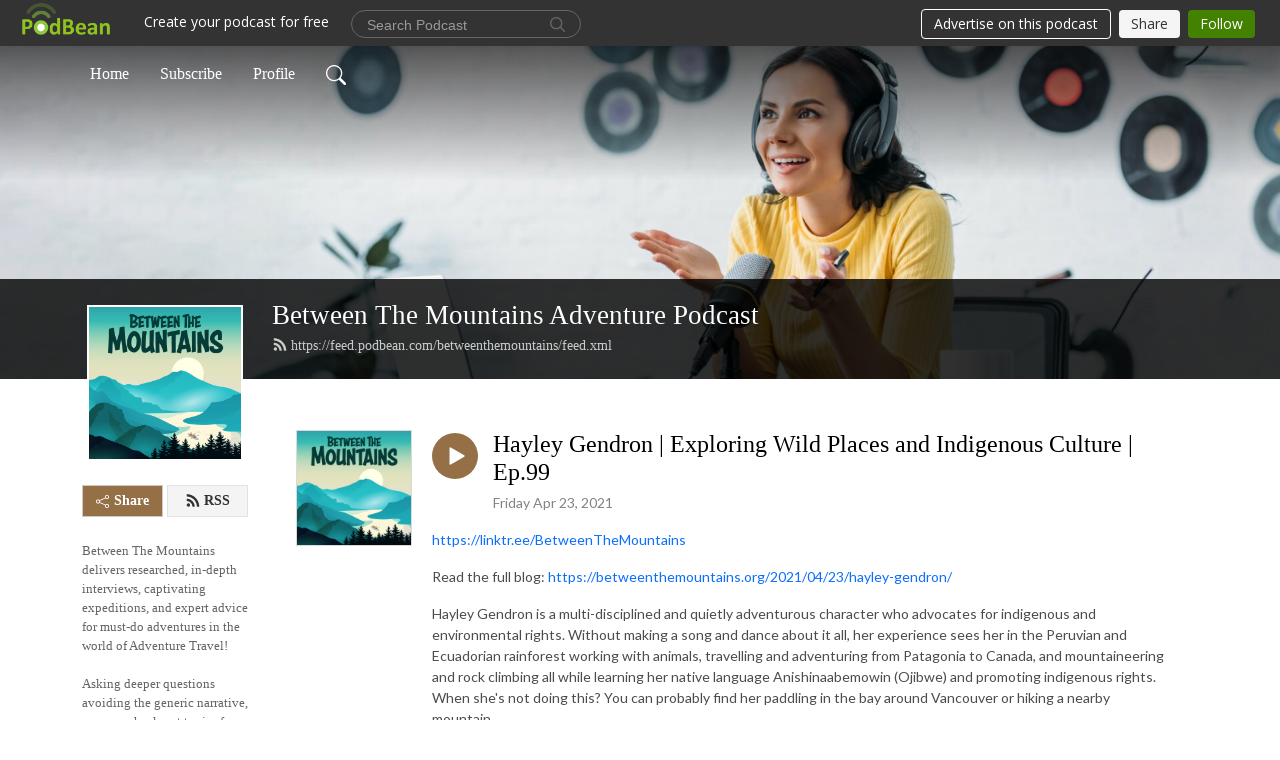

--- FILE ---
content_type: text/html; charset=UTF-8
request_url: https://betweenthemountains.podbean.com/e/ep99-exploring-wild-places-and-indigenous-culture-with-hayley-gendron/
body_size: 10479
content:
<!DOCTYPE html>
<html  data-head-attrs=""  lang="en">
<head>
  <meta charset="UTF-8">
  <meta name="viewport" content="width=device-width, initial-scale=1.0">
  <meta name="mobile-web-app-capable" content="yes">
  <meta name="apple-mobile-web-app-status-bar-style" content="black">
  <meta name="theme-color" content="#ffffff">
  <link rel="stylesheet" href="https://cdnjs.cloudflare.com/ajax/libs/twitter-bootstrap/5.0.1/css/bootstrap.min.css" integrity="sha512-Ez0cGzNzHR1tYAv56860NLspgUGuQw16GiOOp/I2LuTmpSK9xDXlgJz3XN4cnpXWDmkNBKXR/VDMTCnAaEooxA==" crossorigin="anonymous" referrerpolicy="no-referrer" />
  <link rel="preconnect" href="https://fonts.googleapis.com">
  <link rel="preconnect" href="https://fonts.gstatic.com" crossorigin>
  <script type="module" crossorigin src="https://pbcdn1.podbean.com/fs1/user-site-dist/assets/index.1ad62341.js"></script>
    <link rel="modulepreload" href="https://pbcdn1.podbean.com/fs1/user-site-dist/assets/vendor.7a484e8a.js">
    <link rel="stylesheet" href="https://pbcdn1.podbean.com/fs1/user-site-dist/assets/index.d710f70e.css">
  <link rel="manifest" href="/user-site/manifest.webmanifest" crossorigin="use-credentials"><title>Hayley Gendron | Exploring Wild Places and Indigenous Culture | Ep.99 | Between The Mountains Adventure Podcast</title><link rel="icon" href="https://www.podbean.com/favicon.ico"><link rel="apple-touch-icon" href="https://www.podbean.com/favicon.ico"><meta property="og:title" content="Hayley Gendron | Exploring Wild Places and Indigenous Culture | Ep.99 | Between The Mountains Adventure Podcast"><meta property="og:image" content="https://d2bwo9zemjwxh5.cloudfront.net/image-logo/7890378/FCA57800-6152-4C6C-9CA7-180E0BA6E8E1_1200x628.jpg?s=669ca5bb1c13d0841bd6bd0a84a1c950&amp;e=jpeg"><meta property="og:type" content="article"><meta property="og:url" content="https://betweenthemountains.podbean.com/e/ep99-exploring-wild-places-and-indigenous-culture-with-hayley-gendron/"><meta property="og:description" content="https://linktr.ee/BetweenTheMountains 
Read the full blog: https://betweenthemountains.org/2021/04/23/hayley-gendron/ 
Hayley Gendron is a multi-disciplined and quietly adventurous character who advocates for indigenous and environmental rights. Without making a song and dance about it all, her experience sees her in the Peruvian and Ecuadorian rainforest working with animals, travelling and adventuring from Patagonia to Canada, and mountaineering and rock climbing all while learning her native language Anishinaabemowin (Ojibwe) and promoting indigenous rights. When she&#39;s not doing this? You can probably find her paddling in the bay around Vancouver or hiking a nearby mountain.  
The episode talks about the influence of adventure, purest canoe expeditions (is portaging necessary?), type 2 fun, wearing a hockey helmet for rock climbing, falling in love with landscapes, the Yosemite Of The Sea, indigenous rights and its relation to environmental protection, lessons learned from native languages, an adventure-gone-wrong in Patagonia, and more! 

Hayley Gendron
 
Hayley was a fantastic guest on the show and I hope you enjoy her thoughts, experience, and mindset on adventure and culture.
 
If you haven&#39;t already, you should absolutely go and check out her Instagram, where you can keep up to date. Her tag is @hayoui
------------------------------------------------ 

If you enjoy the show please:
 
Subscribe/follow so that you don&#39;t miss another episode;
Share with a friend; and
Leave a rating on iTunes.
 
If you really really enjoy the show then
 
Consider becoming a Patron of the show on Patreon here;
Simply buy me a coffee; or
Get yourself or someone else some official merchandise.
 
All of the above helps the podcast to grow as much as possible!
 
You can get in touch with me on btmtravelpod@gmail.com or using any of the Social Media links: Instagram / Twitter / Facebook / BTM Facebook Group here.
 
 "><meta name="description" content="https://linktr.ee/BetweenTheMountains 
Read the full blog: https://betweenthemountains.org/2021/04/23/hayley-gendron/ 
Hayley Gendron is a multi-disciplined and quietly adventurous character who advocates for indigenous and environmental rights. Without making a song and dance about it all, her experience sees her in the Peruvian and Ecuadorian rainforest working with animals, travelling and adventuring from Patagonia to Canada, and mountaineering and rock climbing all while learning her native language Anishinaabemowin (Ojibwe) and promoting indigenous rights. When she&#39;s not doing this? You can probably find her paddling in the bay around Vancouver or hiking a nearby mountain.  
The episode talks about the influence of adventure, purest canoe expeditions (is portaging necessary?), type 2 fun, wearing a hockey helmet for rock climbing, falling in love with landscapes, the Yosemite Of The Sea, indigenous rights and its relation to environmental protection, lessons learned from native languages, an adventure-gone-wrong in Patagonia, and more! 

Hayley Gendron
 
Hayley was a fantastic guest on the show and I hope you enjoy her thoughts, experience, and mindset on adventure and culture.
 
If you haven&#39;t already, you should absolutely go and check out her Instagram, where you can keep up to date. Her tag is @hayoui
------------------------------------------------ 

If you enjoy the show please:
 
Subscribe/follow so that you don&#39;t miss another episode;
Share with a friend; and
Leave a rating on iTunes.
 
If you really really enjoy the show then
 
Consider becoming a Patron of the show on Patreon here;
Simply buy me a coffee; or
Get yourself or someone else some official merchandise.
 
All of the above helps the podcast to grow as much as possible!
 
You can get in touch with me on btmtravelpod@gmail.com or using any of the Social Media links: Instagram / Twitter / Facebook / BTM Facebook Group here.
 
 "><meta name="twitter:card" content="player"><meta name="twitter:site" content="@podbeancom"><meta name="twitter:url" content="https://betweenthemountains.podbean.com/e/ep99-exploring-wild-places-and-indigenous-culture-with-hayley-gendron/"><meta name="twitter:title" content="Hayley Gendron | Exploring Wild Places and Indigenous Culture | Ep.99 | Between The Mountains Adventure Podcast"><meta name="twitter:description" content="https://linktr.ee/BetweenTheMountains 
Read the full blog: https://betweenthemountains.org/2021/04/23/hayley-gendron/ 
Hayley Gendron is a multi-disciplined and quietly adventurous character who advocates for indigenous and environmental rights. Without making a song and dance about it all, her experience sees her in the Peruvian and Ecuadorian rainforest working with animals, travelling and adventuring from Patagonia to Canada, and mountaineering and rock climbing all while learning her native language Anishinaabemowin (Ojibwe) and promoting indigenous rights. When she&#39;s not doing this? You can probably find her paddling in the bay around Vancouver or hiking a nearby mountain.  
The episode talks about the influence of adventure, purest canoe expeditions (is portaging necessary?), type 2 fun, wearing a hockey helmet for rock climbing, falling in love with landscapes, the Yosemite Of The Sea, indigenous rights and its relation to environmental protection, lessons learned from native languages, an adventure-gone-wrong in Patagonia, and more! 

Hayley Gendron
 
Hayley was a fantastic guest on the show and I hope you enjoy her thoughts, experience, and mindset on adventure and culture.
 
If you haven&#39;t already, you should absolutely go and check out her Instagram, where you can keep up to date. Her tag is @hayoui
------------------------------------------------ 

If you enjoy the show please:
 
Subscribe/follow so that you don&#39;t miss another episode;
Share with a friend; and
Leave a rating on iTunes.
 
If you really really enjoy the show then
 
Consider becoming a Patron of the show on Patreon here;
Simply buy me a coffee; or
Get yourself or someone else some official merchandise.
 
All of the above helps the podcast to grow as much as possible!
 
You can get in touch with me on btmtravelpod@gmail.com or using any of the Social Media links: Instagram / Twitter / Facebook / BTM Facebook Group here.
 
 "><meta name="twitter:image" content="https://d2bwo9zemjwxh5.cloudfront.net/image-logo/7890378/FCA57800-6152-4C6C-9CA7-180E0BA6E8E1_1200x628.jpg?s=669ca5bb1c13d0841bd6bd0a84a1c950&amp;e=jpeg"><meta name="twitter:player" content="https://www.podbean.com/player-v2/?i=ge5fu-1017572&amp;square=1"><meta name="twitter:player:width" content="420"><meta name="twitter:player:height" content="420"><meta http-equiv="Content-Type" content="text/html; charset=UTF-8"><meta http-equiv="Content-Language" content="en-us"><meta name="generator" content="Podbean 3.2"><meta name="viewport" content="width=device-width, user-scalable=no, initial-scale=1.0, minimum-scale=1.0, maximum-scale=1.0"><meta name="author" content="PodBean Development"><meta name="Copyright" content="PodBean"><meta name="HandheldFriendly" content="True"><meta name="MobileOptimized" content="MobileOptimized"><meta name="robots" content="all"><meta name="twitter:app:id:googleplay" content="com.podbean.app.podcast"><meta name="twitter:app:id:ipad" content="973361050"><meta name="twitter:app:id:iphone" content="973361050"><meta name="twitter:app:name:googleplay" content="Podbean"><meta name="twitter:app:name:ipad" content="Podbean"><meta name="twitter:app:name:iphone" content="Podbean"><script type="application/ld+json">{"@context":"https://schema.org/","@type":"PodcastEpisode","url":"/e/ep99-exploring-wild-places-and-indigenous-culture-with-hayley-gendron/","name":"Hayley Gendron | Exploring Wild Places and Indigenous Culture | Ep.99","datePublished":"2021-04-23","description":"https://linktr.ee/BetweenTheMountains \nRead the full blog: https://betweenthemountains.org/2021/04/23/hayley-gendron/ \nHayley Gendron is a multi-disciplined and quietly adventurous character who advocates for indigenous and environmental rights. Without making a song and dance about it all, her experience sees her in the Peruvian and Ecuadorian rainforest working with animals, travelling and adventuring from Patagonia to Canada, and mountaineering and rock climbing all while learning her native language Anishinaabemowin (Ojibwe) and promoting indigenous rights. When she's not doing this? You can probably find her paddling in the bay around Vancouver or hiking a nearby mountain.  \nThe episode talks about the influence of adventure, purest canoe expeditions (is portaging necessary?), type 2 fun, wearing a hockey helmet for rock climbing, falling in love with landscapes, the Yosemite Of The Sea, indigenous rights and its relation to environmental protection, lessons learned from native languages, an adventure-gone-wrong in Patagonia, and more! \n\nHayley Gendron\n \nHayley was a fantastic guest on the show and I hope you enjoy her thoughts, experience, and mindset on adventure and culture.\n \nIf you haven't already, you should absolutely go and check out her Instagram, where you can keep up to date. Her tag is @hayoui\n------------------------------------------------ \n\nIf you enjoy the show please:\n \nSubscribe/follow so that you don't miss another episode;\nShare with a friend; and\nLeave a rating on iTunes.\n \nIf you really really enjoy the show then\n \nConsider becoming a Patron of the show on Patreon here;\nSimply buy me a coffee; or\nGet yourself or someone else some official merchandise.\n \nAll of the above helps the podcast to grow as much as possible!\n \nYou can get in touch with me on btmtravelpod@gmail.com or using any of the Social Media links: Instagram / Twitter / Facebook / BTM Facebook Group here.\n \n ","associatedMedia":{"@type":"MediaObject","contentUrl":"https://mcdn.podbean.com/mf/web/qfsvcn/99_Hayley_Gendron685p3.mp3"},"partOfSeries":{"@type":"PodcastSeries","name":"Between The Mountains Adventure Podcast","url":"https://betweenthemountains.podbean.com"}}</script><link type="application/rss+xml" rel="alternate" href="https://feed.podbean.com/betweenthemountains/feed.xml" title="Between The Mountains Adventure Podcast"><link rel="canonical" href="https://betweenthemountains.podbean.com/e/ep99-exploring-wild-places-and-indigenous-culture-with-hayley-gendron/"><meta name="head:count" content="35"><link rel="modulepreload" crossorigin href="https://pbcdn1.podbean.com/fs1/user-site-dist/assets/episode.b821da30.js"><link rel="stylesheet" href="https://pbcdn1.podbean.com/fs1/user-site-dist/assets/episode.6d6d54b9.css"><link rel="modulepreload" crossorigin href="https://pbcdn1.podbean.com/fs1/user-site-dist/assets/HomeHeader.500f78d5.js"><link rel="stylesheet" href="https://pbcdn1.podbean.com/fs1/user-site-dist/assets/HomeHeader.f51f4f51.css"><link rel="modulepreload" crossorigin href="https://pbcdn1.podbean.com/fs1/user-site-dist/assets/HeadEpisode.60975439.js"><link rel="stylesheet" href="https://pbcdn1.podbean.com/fs1/user-site-dist/assets/HeadEpisode.72529506.css">
</head>
<body  data-head-attrs="" >
  <div id="app" data-server-rendered="true"><div class="main-page main-style-light" style="--font:Georgia;--secondaryFont:Lato,Helvetica,Arial,Verdana,sans-serif;--playerColor:#956f46;--playerColorRGB:149,111,70;--homeHeaderTextColor:#ffffff;"><!----><div loginurl="https://www.podbean.com/site/user/login?return=https%253A%252F%252Fbetweenthemountains.podbean.com%252Fe%252Fep99-exploring-wild-places-and-indigenous-culture-with-hayley-gendron%252F&amp;rts=dd4870f86caeee7329a2e5a6bdacbb21f2ed1773" postname="ep99-exploring-wild-places-and-indigenous-culture-with-hayley-gendron"><div class="theme-frontrow3 episode-detail d-flex flex-column h-100 navigation-transparent"><!--[--><div class="cc-navigation1 navigation" style="--navigationFontColor:#FFFFFF;--navigationBackgroundColor:#000000;"><nav class="navbar navbar-expand-lg"><div class="container justify-content-center"><div style="" class="nav-item search-icon list-unstyled"><button class="btn bg-transparent d-black d-lg-none border-0 nav-link text-dark px-2" type="button" title="Search"><svg xmlns="http://www.w3.org/2000/svg" width="20" height="20" fill="currentColor" class="bi bi-search" viewbox="0 0 16 16"><path d="M11.742 10.344a6.5 6.5 0 1 0-1.397 1.398h-.001c.03.04.062.078.098.115l3.85 3.85a1 1 0 0 0 1.415-1.414l-3.85-3.85a1.007 1.007 0 0 0-.115-.1zM12 6.5a5.5 5.5 0 1 1-11 0 5.5 5.5 0 0 1 11 0z"></path></svg></button></div><div class="h-search" style="display:none;"><input class="form-control shadow-sm rounded-pill border-0" title="Search" value="" type="text" placeholder="Search"><button type="button" class="btn bg-transparent border-0">Cancel</button></div><button class="navbar-toggler px-2" type="button" title="Navbar toggle" data-bs-toggle="collapse" data-bs-target="#navbarNav" aria-controls="navbarNav" aria-expanded="false" aria-label="Toggle navigation"><svg xmlns="http://www.w3.org/2000/svg" width="28" height="28" fill="currentColor" class="bi bi-list" viewbox="0 0 16 16"><path fill-rule="evenodd" d="M2.5 12a.5.5 0 0 1 .5-.5h10a.5.5 0 0 1 0 1H3a.5.5 0 0 1-.5-.5zm0-4a.5.5 0 0 1 .5-.5h10a.5.5 0 0 1 0 1H3a.5.5 0 0 1-.5-.5zm0-4a.5.5 0 0 1 .5-.5h10a.5.5 0 0 1 0 1H3a.5.5 0 0 1-.5-.5z"></path></svg></button><div class="collapse navbar-collapse" id="navbarNav"><ul class="navbar-nav" style=""><!--[--><li class="nav-item"><!--[--><a href="/" class="nav-link"><!--[-->Home<!--]--></a><!--]--></li><li class="nav-item"><!--[--><a target="_blank" rel="noopener noreferrer" class="nav-link" active-class="active" href="https://www.podbean.com/site/podcatcher/index/blog/d9z12PFzpuob"><!--[-->Subscribe<!--]--></a><!--]--></li><li class="nav-item"><!--[--><a target="_blank" rel="noopener noreferrer" class="nav-link" active-class="active" href="https://www.podbean.com/user-vxLdElSKjf6G"><!--[-->Profile<!--]--></a><!--]--></li><!--]--><!--[--><li style="" class="nav-item search-icon"><button class="btn bg-transparent border-0 nav-link" type="button" title="Search"><svg xmlns="http://www.w3.org/2000/svg" width="20" height="20" fill="currentColor" class="bi bi-search" viewbox="0 0 16 16"><path d="M11.742 10.344a6.5 6.5 0 1 0-1.397 1.398h-.001c.03.04.062.078.098.115l3.85 3.85a1 1 0 0 0 1.415-1.414l-3.85-3.85a1.007 1.007 0 0 0-.115-.1zM12 6.5a5.5 5.5 0 1 1-11 0 5.5 5.5 0 0 1 11 0z"></path></svg></button></li><!--]--></ul></div></div></nav></div><!----><!--]--><div class="common-content flex-shrink-0"><!--[--><!----><div class="cc-top-content home-header-bg"><div class="cover-panel"><div class="img"><img src="https://pbcdn1.podbean.com/fs1/user-site-dist/assets/frontrow3-banner-lignht.jpg" alt="Between The Mountains Adventure Podcast"></div></div><div class="navbar-bg-mask"></div><div class="podcast-title-bg"><div class="container"><div class="row"><div class="col-12 col-lg-3 col-xl-2 d-none d-lg-block"> </div><div class="col-12 col-lg-9 col-xl-10"><div class="podcast-feed"><h1 class="text-break mb-md-1"><a href="/" class=""><!--[-->Between The Mountains Adventure Podcast<!--]--></a></h1><p class="feed-link mb-2"><a class="text-decoration-none" href="https://feed.podbean.com/betweenthemountains/feed.xml"><svg t="1625731275538" class="icon icon-rss" fill="currentColor" viewbox="0 0 1024 1024" version="1.1" xmlns="http://www.w3.org/2000/svg" p-id="11610" width="16" height="16"><path d="M329.143 768q0 45.714-32 77.714t-77.714 32-77.715-32-32-77.714 32-77.714 77.715-32 77.714 32 32 77.714z m292.571 70.286q1.143 16-9.714 27.428-10.286 12-26.857 12H508q-14.286 0-24.571-9.428T472 844.57q-12.571-130.857-105.429-223.714T142.857 515.43q-14.286-1.143-23.714-11.429t-9.429-24.571v-77.143q0-16.572 12-26.857 9.715-9.715 24.572-9.715h2.857q91.428 7.429 174.857 46T472 515.43q65.143 64.571 103.714 148t46 174.857z m292.572 1.143q1.143 15.428-10.286 26.857-10.286 11.428-26.286 11.428H796q-14.857 0-25.429-10T759.43 843.43Q752.57 720.57 701.714 610T569.43 418t-192-132.286T144 227.43q-14.286-0.572-24.286-11.143t-10-24.857v-81.715q0-16 11.429-26.285 10.286-10.286 25.143-10.286H148q149.714 7.428 286.571 68.571t243.143 168q106.857 106.286 168 243.143t68.572 286.572z" p-id="11611"></path></svg> https://feed.podbean.com/betweenthemountains/feed.xml</a></p></div></div></div></div></div></div><!--]--><div class="container"><div class="row"><div class="col-12 col-lg-3 col-xl-2"><div class="left-side-panel"><div class="side-panel-content"><div class="text-center"><img class="podcast-logo" src="https://pbcdn1.podbean.com/imglogo/image-logo/7890378/FCA57800-6152-4C6C-9CA7-180E0BA6E8E1.jpeg" alt="Between The Mountains Adventure Podcast"></div><!----><div class="row gx-1 share-rss justify-content-between pt-4"><div class="col"><a class="btn btn-share fs-14 fw-bolder text-white" href="javascript:void(0);"><svg xmlns="http://www.w3.org/2000/svg" width="16" height="16" fill="currentColor" class="bi bi-share" viewbox="0 0 16 16"><path d="M13.5 1a1.5 1.5 0 1 0 0 3 1.5 1.5 0 0 0 0-3zM11 2.5a2.5 2.5 0 1 1 .603 1.628l-6.718 3.12a2.499 2.499 0 0 1 0 1.504l6.718 3.12a2.5 2.5 0 1 1-.488.876l-6.718-3.12a2.5 2.5 0 1 1 0-3.256l6.718-3.12A2.5 2.5 0 0 1 11 2.5zm-8.5 4a1.5 1.5 0 1 0 0 3 1.5 1.5 0 0 0 0-3zm11 5.5a1.5 1.5 0 1 0 0 3 1.5 1.5 0 0 0 0-3z"></path></svg> Share</a></div><div class="col"><a class="btn btn-rss fs-14 fw-bolder" href="https://www.podbean.com/site/podcatcher/index/blog/d9z12PFzpuob"><svg t="1625731275538" class="icon icon-rss" fill="currentColor" viewbox="0 0 1024 1024" version="1.1" xmlns="http://www.w3.org/2000/svg" p-id="11610" width="16" height="16"><path d="M329.143 768q0 45.714-32 77.714t-77.714 32-77.715-32-32-77.714 32-77.714 77.715-32 77.714 32 32 77.714z m292.571 70.286q1.143 16-9.714 27.428-10.286 12-26.857 12H508q-14.286 0-24.571-9.428T472 844.57q-12.571-130.857-105.429-223.714T142.857 515.43q-14.286-1.143-23.714-11.429t-9.429-24.571v-77.143q0-16.572 12-26.857 9.715-9.715 24.572-9.715h2.857q91.428 7.429 174.857 46T472 515.43q65.143 64.571 103.714 148t46 174.857z m292.572 1.143q1.143 15.428-10.286 26.857-10.286 11.428-26.286 11.428H796q-14.857 0-25.429-10T759.43 843.43Q752.57 720.57 701.714 610T569.43 418t-192-132.286T144 227.43q-14.286-0.572-24.286-11.143t-10-24.857v-81.715q0-16 11.429-26.285 10.286-10.286 25.143-10.286H148q149.714 7.428 286.571 68.571t243.143 168q106.857 106.286 168 243.143t68.572 286.572z" p-id="11611"></path></svg> RSS</a></div></div><p class="podcast-description fs-13 pt-4 pb-lg-5" style="">Between The Mountains delivers researched, in-depth interviews, captivating expeditions, and expert advice for must-do adventures in the world of Adventure Travel!

Asking deeper questions avoiding the generic narrative, you can check out topics from mindset to motives, expeditions to landscapes, and culture to climate.

https://betweenthemountains.org/</p></div></div></div><div class="col-12 col-lg-9 col-xl-10"><!----><!--[--><!----><div><div class="container list-container"><!--[--><h2 class="text-center cc-episode-title">Episodes</h2><!--]--><div class="episode-list-type-list row row-cols-1 row-cols-md-4 pt-4 g-4 mt-0 episode-content cc-episode-list"><!--[--><div class="col6 mt-0 card bg-transparent border-0 d-md-flex list"><div class="episode-logo position-relative" href="javascript:void(0)"><div class="e-logo"><img class="object-fit-cover" width="300" height="300" alt="Hayley Gendron | Exploring Wild Places and Indigenous Culture | Ep.99" src="https://pbcdn1.podbean.com/imglogo/image-logo/7890378/FCA57800-6152-4C6C-9CA7-180E0BA6E8E1_300x300.jpeg" loading="lazy"></div><p class="e-l-date"><!----><span class="episode-date">Friday Apr 23, 2021</span></p><div class="hover-bg"></div><div class="play-bg position-absolute d-flex align-items-center justify-content-center"><button type="button" class="btn btn-link play-button" title="Play Hayley Gendron | Exploring Wild Places and Indigenous Culture | Ep.99"><span class="play-button-bg"><svg t="1622017593702" class="icon icon-play" fill="currentColor" viewbox="0 0 1024 1024" version="1.1" xmlns="http://www.w3.org/2000/svg" p-id="12170" width="30" height="30"><path d="M844.704269 475.730473L222.284513 116.380385a43.342807 43.342807 0 0 0-65.025048 37.548353v718.692951a43.335582 43.335582 0 0 0 65.025048 37.541128l622.412531-359.342864a43.357257 43.357257 0 0 0 0.007225-75.08948z" fill="" p-id="12171"></path></svg></span></button></div></div><div class="card-body position-relative"><div class="card-body-button-title"><button type="button" class="btn btn-link play-button e-r-play-button" title="Play Hayley Gendron | Exploring Wild Places and Indigenous Culture | Ep.99"><span class="play-button-bg"><svg t="1622017593702" class="icon icon-play" fill="currentColor" viewbox="0 0 1024 1024" version="1.1" xmlns="http://www.w3.org/2000/svg" p-id="12170" width="30" height="30"><path d="M844.704269 475.730473L222.284513 116.380385a43.342807 43.342807 0 0 0-65.025048 37.548353v718.692951a43.335582 43.335582 0 0 0 65.025048 37.541128l622.412531-359.342864a43.357257 43.357257 0 0 0 0.007225-75.08948z" fill="" p-id="12171"></path></svg></span></button><div class="right-title-date"><h2 class="card-title e-title text-truncate"><a aria-current="page" href="/e/ep99-exploring-wild-places-and-indigenous-culture-with-hayley-gendron/" class="router-link-active router-link-exact-active text-decoration-none text-truncate"><!--[-->Hayley Gendron | Exploring Wild Places and Indigenous Culture | Ep.99<!--]--></a></h2><p class="r-t-date text-gray"><!----><span class="episode-date">Friday Apr 23, 2021</span></p></div></div><p class="e-date text-gray"><!----><span class="episode-date">Friday Apr 23, 2021</span></p><div class="episode-description"><p class="e-description text-two-line card-text"><p><a href="https://linktr.ee/BetweenTheMountains">https://linktr.ee/BetweenTheMountains</a> </p>
<p>Read the full blog: <a class="components-external-link edit-post-post-link__link" href="https://betweenthemountains.org/?p=2939" target="_blank" rel="noreferrer noopener"><span class="edit-post-post-link__link-prefix">https://betweenthemountains.org/2021/04/23/</span><span class="edit-post-post-link__link-post-name">hayley-gendron</span><span class="edit-post-post-link__link-suffix">/</span></a> </p>
<p>Hayley Gendron is a multi-disciplined and quietly adventurous character who advocates for indigenous and environmental rights. Without making a song and dance about it all, her experience sees her in the Peruvian and Ecuadorian rainforest working with animals, travelling and adventuring from Patagonia to Canada, and mountaineering and rock climbing all while learning her native language Anishinaabemowin (Ojibwe) and promoting indigenous rights. When she's not doing this? You can probably find her paddling in the bay around Vancouver or hiking a nearby mountain.  </p>
<p>The episode talks about the influence of adventure, purest canoe expeditions (is portaging necessary?), type 2 fun, wearing a hockey helmet for rock climbing, falling in love with landscapes, the Yosemite Of The Sea, indigenous rights and its relation to environmental protection, lessons learned from native languages, an adventure-gone-wrong in Patagonia, and more! </p>
<p></p>
<h4>Hayley Gendron</h4>
<p> </p>
<p>Hayley was a fantastic guest on the show and I hope you enjoy her thoughts, experience, and mindset on adventure and culture.</p>
<p> </p>
<p>If you haven't already, you should absolutely go and <a href="https://www.instagram.com/hayoui/" target="_blank" rel="noreferrer noopener">check out her Instagram</a>, where you can keep up to date. Her tag is @hayoui</p>
<p><strong>------------------------------------------------ </strong></p>
<p></p>
<p>If you enjoy the show please:</p>
<p> </p>
<ul><li>Subscribe/follow so that you don't miss another episode;</li>
<li><strong>Share with a friend</strong>; and</li>
<li>Leave a rating on iTunes.</li>
</ul><p> </p>
<p>If you <em>really</em> <em>really</em> enjoy the show then</p>
<p> </p>
<ul><li>Consider becoming a Patron of the show on <a href="https://www.patreon.com/btmtravelpod" target="_blank" rel="noreferrer noopener">Patreon here</a>;</li>
<li><strong>Simply <a href="https://www.buymeacoffee.com/btmpodcast" target="_blank" rel="noreferrer noopener">buy me a coffee</a></strong>; or</li>
<li>Get yourself or someone else some <a href="https://my-store-10887750.creator-spring.com/" target="_blank" rel="noreferrer noopener">official merchandise</a>.</li>
</ul><p> </p>
<p>All of the above helps the podcast to grow as much as possible!</p>
<p> </p>
<p>You can get in touch with me on <a href="mailto:btmtravelpod@gmail.com">btmtravelpod@gmail.com</a> or using any of the Social Media links: <a href="https://www.instagram.com/betweenthemountainspod/" target="_blank" rel="noreferrer noopener">Instagram</a> / <a href="https://twitter.com/btmadventure" target="_blank" rel="noreferrer noopener">Twitter</a> / <a href="https://www.facebook.com/BetweenTheMountainsPod/" target="_blank" rel="noreferrer noopener">Facebook</a> / BTM Facebook Group <a href="https://www.facebook.com/groups/btmtravelpod" target="_blank" rel="noreferrer noopener">he</a><a href="https://www.facebook.com/groups/betweenthemountainspod" target="_blank" rel="noreferrer noopener">r</a><a href="https://www.facebook.com/groups/btmtravelpod" target="_blank" rel="noreferrer noopener">e</a>.</p>
<p> </p>
<p> </p></p></div><div class="cc-post-toolbar"><ul class="list-unstyled d-flex mb-0 row gx-5 p-0"><li class="col-auto"><button class="border-0 p-0 bg-transparent row gx-1 align-items-center" title="Likes"><svg xmlns="http://www.w3.org/2000/svg" width="16" height="16" fill="currentColor" class="bi bi-heart col-auto icon-like" viewbox="0 0 16 16"><path d="m8 2.748-.717-.737C5.6.281 2.514.878 1.4 3.053c-.523 1.023-.641 2.5.314 4.385.92 1.815 2.834 3.989 6.286 6.357 3.452-2.368 5.365-4.542 6.286-6.357.955-1.886.838-3.362.314-4.385C13.486.878 10.4.28 8.717 2.01L8 2.748zM8 15C-7.333 4.868 3.279-3.04 7.824 1.143c.06.055.119.112.176.171a3.12 3.12 0 0 1 .176-.17C12.72-3.042 23.333 4.867 8 15z"></path></svg><span class="text-gray col-auto item-name">Likes</span><!----></button></li><li class="col-auto"><a class="border-0 p-0 bg-transparent row gx-1 align-items-center" href="https://www.podbean.com/media/share/pb-ge5fu-1017572?download=1" target="_blank" title="Download"><svg xmlns="http://www.w3.org/2000/svg" width="16" height="16" fill="currentColor" class="bi bi-arrow-down-square col-auto" viewbox="0 0 16 16"><path fill-rule="evenodd" d="M15 2a1 1 0 0 0-1-1H2a1 1 0 0 0-1 1v12a1 1 0 0 0 1 1h12a1 1 0 0 0 1-1V2zM0 2a2 2 0 0 1 2-2h12a2 2 0 0 1 2 2v12a2 2 0 0 1-2 2H2a2 2 0 0 1-2-2V2zm8.5 2.5a.5.5 0 0 0-1 0v5.793L5.354 8.146a.5.5 0 1 0-.708.708l3 3a.5.5 0 0 0 .708 0l3-3a.5.5 0 0 0-.708-.708L8.5 10.293V4.5z"></path></svg><span class="text-gray col-auto item-name">Download</span><!----></a></li><li class="col-auto"><button class="border-0 p-0 bg-transparent row gx-1 align-items-center" title="Share" data-bs-toggle="modal" data-bs-target="#shareModal"><svg xmlns="http://www.w3.org/2000/svg" width="16" height="16" fill="currentColor" class="bi bi-share col-auto" viewbox="0 0 16 16"><path d="M13.5 1a1.5 1.5 0 1 0 0 3 1.5 1.5 0 0 0 0-3zM11 2.5a2.5 2.5 0 1 1 .603 1.628l-6.718 3.12a2.499 2.499 0 0 1 0 1.504l6.718 3.12a2.5 2.5 0 1 1-.488.876l-6.718-3.12a2.5 2.5 0 1 1 0-3.256l6.718-3.12A2.5 2.5 0 0 1 11 2.5zm-8.5 4a1.5 1.5 0 1 0 0 3 1.5 1.5 0 0 0 0-3zm11 5.5a1.5 1.5 0 1 0 0 3 1.5 1.5 0 0 0 0-3z"></path></svg><span class="text-gray item-name col-auto">Share</span></button></li></ul></div></div></div><!--]--></div><!----></div></div><!--]--><!----><div class="episode-detail-bottom container"><div class="pb-2 pt-4"><div class="cc-comments"><div class="comment-title">Comment (0) </div><!----><div class="content empty-content text-center"><svg xmlns="http://www.w3.org/2000/svg" width="16" height="16" fill="currentColor" class="bi bi-chat-left-text" viewbox="0 0 16 16"><path d="M14 1a1 1 0 0 1 1 1v8a1 1 0 0 1-1 1H4.414A2 2 0 0 0 3 11.586l-2 2V2a1 1 0 0 1 1-1h12zM2 0a2 2 0 0 0-2 2v12.793a.5.5 0 0 0 .854.353l2.853-2.853A1 1 0 0 1 4.414 12H14a2 2 0 0 0 2-2V2a2 2 0 0 0-2-2H2z"></path><path d="M3 3.5a.5.5 0 0 1 .5-.5h9a.5.5 0 0 1 0 1h-9a.5.5 0 0 1-.5-.5zM3 6a.5.5 0 0 1 .5-.5h9a.5.5 0 0 1 0 1h-9A.5.5 0 0 1 3 6zm0 2.5a.5.5 0 0 1 .5-.5h5a.5.5 0 0 1 0 1h-5a.5.5 0 0 1-.5-.5z"></path></svg><p class="pt-3">No comments yet. Be the first to say something!</p></div></div></div></div></div></div></div></div><!--[--><footer class="cc-footer1 footer mt-auto" style="--footerFontColor:#ffffff;--footerBackgroundColor:#000000;"><div class="container p-0 d-sm-flex justify-content-sm-between align-items-center flex-row-reverse"><ul class="row gx-4 social-icon-content list-unstyled d-flex justify-content-md-start justify-content-center mb-0"><!----><!----><!----><!----><!----></ul><div class="right-content"><p class="mb-0 pt-2">Copyright 2020 All rights reserved.</p><p class="by">Podcast Powered By <a href="https://www.podbean.com" target="_blank" rel="noopener noreferrer">Podbean</a></p></div></div></footer><div class="after-footer"></div><!----><!--]--></div></div><!----><!----><!----><div style="display:none;">Version: 20241125</div></div></div>

<script>window.__INITIAL_STATE__="{\"store\":{\"baseInfo\":{\"podcastTitle\":\"Between The Mountains Adventure Podcast\",\"slug\":\"betweenthemountains\",\"podcastDescription\":\"Between The Mountains delivers researched, in-depth interviews, captivating expeditions, and expert advice for must-do adventures in the world of Adventure Travel!\\n\\nAsking deeper questions avoiding the generic narrative, you can check out topics from mindset to motives, expeditions to landscapes, and culture to climate.\\n\\nhttps:\u002F\u002Fbetweenthemountains.org\u002F\",\"podcastLogo\":\"https:\u002F\u002Fpbcdn1.podbean.com\u002Fimglogo\u002Fimage-logo\u002F7890378\u002FFCA57800-6152-4C6C-9CA7-180E0BA6E8E1.jpeg\",\"podcastShareLogo\":\"https:\u002F\u002Fd2bwo9zemjwxh5.cloudfront.net\u002Fimage-logo\u002F7890378\u002FFCA57800-6152-4C6C-9CA7-180E0BA6E8E1_1200x628.jpg?s=669ca5bb1c13d0841bd6bd0a84a1c950&e=jpeg\",\"podcastUrl\":\"https:\u002F\u002Fbetweenthemountains.podbean.com\",\"podcastCanSearched\":true,\"feedUrl\":\"https:\u002F\u002Ffeed.podbean.com\u002Fbetweenthemountains\u002Ffeed.xml\",\"theme\":\"frontrow3\",\"podcastDeepLink\":\"https:\u002F\u002Fwww.podbean.com\u002Fpw\u002Fpbblog-nhgve-7865ca?from=usersite\",\"removePodbeanBranding\":\"no\",\"brandingLogo\":null,\"timeZone\":{\"timeZoneId\":30,\"gmtAdjustment\":\"GMT+00:00\",\"useDaylightTime\":1,\"value\":0,\"text\":\"(GMT+00:00) Greenwich Mean Time : Dublin, Edinburgh, Lisbon, London\",\"daylightStartTime\":\"Last Sunday of March +1 Hours\",\"daylightEndTime\":\"Last Sunday Of October +1 Hours\",\"timezone\":\"Europe\u002FLondon\"},\"podcastDownloads\":null,\"totalEpisodes\":130,\"showComments\":true,\"iOSAppDownloadLink\":null,\"customizeCssUrl\":null,\"androidAppDownloadLink\":null,\"showPostShare\":true,\"showLike\":true,\"author\":\"Chris Kilworth\",\"enableEngagementStats\":true,\"shareEmbedLink\":\"https:\u002F\u002Fadmin5.podbean.com\u002Fembed.html?id=pbblog-nhgve-7865ca-playlist\",\"language\":\"en\",\"sensitivitySessionExpireTime\":3600,\"podcastApps\":[{\"name\":\"Apple Podcasts\",\"link\":\"https:\u002F\u002Fpodcasts.apple.com\u002Fgb\u002Fpodcast\u002Fbetween-the-mountains-travel-podcast\u002Fid1507958616\",\"image\":\"https:\u002F\u002Fpbcdn1.podbean.com\u002Ffs1\u002Fsite\u002Fimages\u002Fadmin5\u002Fapple-podcast.png\",\"title\":null},{\"name\":\"Podbean App\",\"link\":\"https:\u002F\u002Fwww.podbean.com\u002Fpw\u002Fpbblog-nhgve-7865ca?from=usersite\",\"image\":\"https:\u002F\u002Fpbcdn1.podbean.com\u002Ffs1\u002Fsite\u002Fimages\u002Fadmin5\u002Fpodbean-app.png\",\"title\":null},{\"name\":\"Spotify\",\"link\":\"https:\u002F\u002Fopen.spotify.com\u002Fshow\u002F3BYYpFkyb8Oy6dMQXWYPIn\",\"image\":\"https:\u002F\u002Fpbcdn1.podbean.com\u002Ffs1\u002Fsite\u002Fimages\u002Fadmin5\u002Fspotify.png\",\"title\":null},{\"name\":\"Amazon Music\",\"link\":\"https:\u002F\u002Fmusic.amazon.com\u002Fpodcasts\u002Fd6bc193a-e346-49d0-aaa4-c38823ca9126\",\"image\":\"https:\u002F\u002Fpbcdn1.podbean.com\u002Ffs1\u002Fsite\u002Fimages\u002Fadmin5\u002FAmazonMusic.png\",\"title\":null},{\"name\":\"Pandora\",\"link\":\"https:\u002F\u002Fwww.pandora.com\u002Fpodcast\u002Fbetween-the-mountains-adventure-podcast\u002FPC:55874\",\"image\":\"https:\u002F\u002Fpbcdn1.podbean.com\u002Ffs1\u002Fsite\u002Fimages\u002Fadmin5\u002Fpandora.png\",\"title\":null},{\"name\":\"TuneIn + Alexa\",\"link\":\"https:\u002F\u002Ftunein.com\u002Fpodcasts\u002FComedy-Podcasts\u002FBetween-The-Mountains-Travel-Podcast-p1348881\u002F?topicId=158568792\",\"image\":\"https:\u002F\u002Fpbcdn1.podbean.com\u002Ffs1\u002Fsite\u002Fimages\u002Fadmin5\u002Ftunein.png\",\"title\":null},{\"name\":\"iHeartRadio\",\"link\":\"https:\u002F\u002Fwww.iheart.com\u002Fpodcast\u002F269-between-the-mountains-trav-69194758\u002F\",\"image\":\"https:\u002F\u002Fpbcdn1.podbean.com\u002Ffs1\u002Fsite\u002Fimages\u002Fadmin5\u002FiHeartRadio.png\",\"title\":null},{\"name\":\"PlayerFM\",\"link\":\"https:\u002F\u002Fplayer.fm\u002Fseries\u002Fbetween-the-mountains-adventure-podcast\",\"image\":\"https:\u002F\u002Fpbcdn1.podbean.com\u002Ffs1\u002Fsite\u002Fimages\u002Fadmin5\u002FPlayerFM.png\",\"title\":null},{\"name\":\"Listen Notes\",\"link\":\"https:\u002F\u002Fwww.listennotes.com\u002Fpodcasts\u002Fbetween-the-mountains-adventure-podcast-CWdBGwDsRTJ\u002F\",\"image\":\"https:\u002F\u002Fpbcdn1.podbean.com\u002Ffs1\u002Fsite\u002Fimages\u002Fadmin5\u002FListenNotes.png\",\"title\":null}],\"components\":{\"base\":[{\"id\":\"MainStyle\",\"val\":\"light\"},{\"id\":\"Font\",\"val\":\"Georgia\"},{\"id\":\"SecondaryFont\",\"val\":\"Lato\"},{\"id\":\"PlayerColor\",\"val\":\"#956f46\"},{\"id\":\"PlayerStyle\",\"val\":\"player1\"},{\"id\":\"PlayerWave\",\"val\":\"show\"},{\"id\":\"Favicon\",\"val\":null},{\"id\":\"CookiesNotice\",\"val\":\"hide\"},{\"id\":\"CookiesNoticeContent\",\"val\":\"\u003Ch4\u003ECookies Notice\u003C\u002Fh4\u003E\u003Cp\u003EThis website uses cookies to improve your experience while you navigate through the website. By using our website you agree to our use of cookies.\u003C\u002Fp\u003E\"},{\"id\":\"EpisodePageCustomizeComponent\",\"val\":\"hide\"}],\"home-header\":[{\"id\":\"HomeHeaderTextColor\",\"val\":\"#ffffff\"},{\"id\":\"BackgroundImage\",\"val\":\"\u002Fassets\u002Ffrontrow3-banner-lignht.jpg\"},{\"id\":\"BackgroundImageForMobile\",\"val\":null}],\"episode-list\":[{\"id\":\"EpisodeListType\",\"val\":\"list\"},{\"id\":\"EpisodesPerPage\",\"val\":\"50\"},{\"id\":\"EpisodeStats\",\"val\":\"hide\"}],\"navigation\":[{\"id\":\"NavigationFontColor\",\"val\":\"#FFFFFF\"},{\"id\":\"NavigationBackgroundColor\",\"val\":\"#000000\"},{\"id\":\"NavigationSearch\",\"val\":\"show\"},{\"id\":\"NavigationLinks\",\"val\":[{\"id\":\"Home\",\"type\":\"Link\",\"value\":\"\u002F\",\"text\":\"Home\",\"subitems\":[]},{\"id\":\"Subscribe\",\"type\":\"Link\",\"value\":\"https:\u002F\u002Fwww.podbean.com\u002Fsite\u002Fpodcatcher\u002Findex\u002Fblog\u002Fd9z12PFzpuob\",\"text\":\"Subscribe\",\"subitems\":[]},{\"id\":\"Profile\",\"type\":\"Link\",\"value\":\"https:\u002F\u002Fwww.podbean.com\u002Fuser-vxLdElSKjf6G\",\"text\":\"Profile\",\"subitems\":[]}]}],\"footer\":[{\"id\":\"FooterType\",\"val\":\"Footer1\"},{\"id\":\"FooterFontColor\",\"val\":\"#ffffff\"},{\"id\":\"FooterBackgroundColor\",\"val\":\"#000000\"},{\"id\":\"FooterCopyright\",\"val\":\"Copyright 2020 All rights reserved.\"},{\"id\":\"SocialMediaLinks\",\"val\":{\"facebook_username\":\"\",\"twitter_username\":\"\",\"instagram_username\":\"\",\"youtube_username\":\"\",\"linkedin_username\":\"\"}}],\"customize-container1\":[],\"customize-container2\":[]},\"allLinks\":[],\"mainStylesDefaultSettings\":null,\"defaultCustomizeComponents\":null,\"scripts\":[],\"metas\":null,\"appConfig\":{\"package\":\"com.podbean.app.podcast\",\"app_store_id\":973361050,\"app_name\":\"Podbean\",\"scheme\":\"podbean\"},\"customizeCss\":null,\"canEditCss\":null,\"enableJsCodeInCustomizeContent\":false,\"enabledIframeCodeInCustomizeContent\":true,\"sectionMaxCount\":10,\"enableEditorLink\":true,\"enableEditCookiesNotice\":true,\"siteRedirectToFeed\":false,\"podcatcherRssUrl\":\"https:\u002F\u002Fwww.podbean.com\u002Fsite\u002Fpodcatcher\u002Findex\u002Fblog\u002Fd9z12PFzpuob\",\"showFeed\":true,\"showTopBar\":true,\"enableWebSiteLike\":true,\"organizationName\":null,\"organizationPageLink\":null},\"backToListUrl\":\"\u002F\",\"tinymceLoaded\":false,\"listEpisodes\":[],\"userLikedEpisodes\":[],\"userLikeCheckedEpisodes\":[],\"topBarIframeLoaded\":false,\"listTotalCount\":0,\"listTotalPage\":0,\"listPage\":0,\"listType\":\"all\",\"listValue\":\"\",\"listName\":\"\",\"pageLoading\":false,\"apiBaseUrl\":\"https:\u002F\u002Fbetweenthemountains.podbean.com\",\"apiV2BaseUrl\":\"\",\"apiCommonParams\":{\"t\":\"696c1a3c\",\"clientSignature\":\"15b86516e6e79ff823d986d08f813c5a\",\"u\":null,\"customizing\":null},\"apiCommonHeaders\":{},\"comments\":[],\"commentsTotalCount\":0,\"commentsTotalPage\":0,\"commentsPage\":1,\"commentEpisodeId\":\"pb16872818-ge5fu\",\"episode\":{\"id\":\"pb16872818\",\"idTag\":\"ge5fu\",\"title\":\"Hayley Gendron | Exploring Wild Places and Indigenous Culture | Ep.99\",\"logo\":\"https:\u002F\u002Fpbcdn1.podbean.com\u002Fimglogo\u002Fimage-logo\u002F7890378\u002FFCA57800-6152-4C6C-9CA7-180E0BA6E8E1_300x300.jpeg\",\"shareLogo\":\"https:\u002F\u002Fd2bwo9zemjwxh5.cloudfront.net\u002Fimage-logo\u002F7890378\u002FFCA57800-6152-4C6C-9CA7-180E0BA6E8E1_1200x628.jpg?s=669ca5bb1c13d0841bd6bd0a84a1c950&e=jpeg\",\"largeLogo\":\"https:\u002F\u002Fpbcdn1.podbean.com\u002Fimglogo\u002Fimage-logo\u002F7890378\u002FFCA57800-6152-4C6C-9CA7-180E0BA6E8E1.jpeg\",\"previewContent\":null,\"content\":\"\u003Cp\u003E\u003Ca href=\\\"https:\u002F\u002Flinktr.ee\u002FBetweenTheMountains\\\"\u003Ehttps:\u002F\u002Flinktr.ee\u002FBetweenTheMountains\u003C\u002Fa\u003E \u003C\u002Fp\u003E\\n\u003Cp\u003ERead the full blog: \u003Ca class=\\\"components-external-link edit-post-post-link__link\\\" href=\\\"https:\u002F\u002Fbetweenthemountains.org\u002F?p=2939\\\" target=\\\"_blank\\\" rel=\\\"noreferrer noopener\\\"\u003E\u003Cspan class=\\\"edit-post-post-link__link-prefix\\\"\u003Ehttps:\u002F\u002Fbetweenthemountains.org\u002F2021\u002F04\u002F23\u002F\u003C\u002Fspan\u003E\u003Cspan class=\\\"edit-post-post-link__link-post-name\\\"\u003Ehayley-gendron\u003C\u002Fspan\u003E\u003Cspan class=\\\"edit-post-post-link__link-suffix\\\"\u003E\u002F\u003C\u002Fspan\u003E\u003C\u002Fa\u003E \u003C\u002Fp\u003E\\n\u003Cp\u003EHayley Gendron is a multi-disciplined and quietly adventurous character who advocates for indigenous and environmental rights. Without making a song and dance about it all, her experience sees her in the Peruvian and Ecuadorian rainforest working with animals, travelling and adventuring from Patagonia to Canada, and mountaineering and rock climbing all while learning her native language Anishinaabemowin (Ojibwe) and promoting indigenous rights. When she's not doing this? You can probably find her paddling in the bay around Vancouver or hiking a nearby mountain.  \u003C\u002Fp\u003E\\n\u003Cp\u003EThe episode talks about the influence of adventure, purest canoe expeditions (is portaging necessary?), type 2 fun, wearing a hockey helmet for rock climbing, falling in love with landscapes, the Yosemite Of The Sea, indigenous rights and its relation to environmental protection, lessons learned from native languages, an adventure-gone-wrong in Patagonia, and more! \u003C\u002Fp\u003E\\n\u003Cp\u003E\u003C\u002Fp\u003E\\n\u003Ch4\u003EHayley Gendron\u003C\u002Fh4\u003E\\n\u003Cp\u003E \u003C\u002Fp\u003E\\n\u003Cp\u003EHayley was a fantastic guest on the show and I hope you enjoy her thoughts, experience, and mindset on adventure and culture.\u003C\u002Fp\u003E\\n\u003Cp\u003E \u003C\u002Fp\u003E\\n\u003Cp\u003EIf you haven't already, you should absolutely go and \u003Ca href=\\\"https:\u002F\u002Fwww.instagram.com\u002Fhayoui\u002F\\\" target=\\\"_blank\\\" rel=\\\"noreferrer noopener\\\"\u003Echeck out her Instagram\u003C\u002Fa\u003E, where you can keep up to date. Her tag is @hayoui\u003C\u002Fp\u003E\\n\u003Cp\u003E\u003Cstrong\u003E------------------------------------------------ \u003C\u002Fstrong\u003E\u003C\u002Fp\u003E\\n\u003Cp\u003E\u003C\u002Fp\u003E\\n\u003Cp\u003EIf you enjoy the show please:\u003C\u002Fp\u003E\\n\u003Cp\u003E \u003C\u002Fp\u003E\\n\u003Cul\u003E\u003Cli\u003ESubscribe\u002Ffollow so that you don't miss another episode;\u003C\u002Fli\u003E\\n\u003Cli\u003E\u003Cstrong\u003EShare with a friend\u003C\u002Fstrong\u003E; and\u003C\u002Fli\u003E\\n\u003Cli\u003ELeave a rating on iTunes.\u003C\u002Fli\u003E\\n\u003C\u002Ful\u003E\u003Cp\u003E \u003C\u002Fp\u003E\\n\u003Cp\u003EIf you \u003Cem\u003Ereally\u003C\u002Fem\u003E \u003Cem\u003Ereally\u003C\u002Fem\u003E enjoy the show then\u003C\u002Fp\u003E\\n\u003Cp\u003E \u003C\u002Fp\u003E\\n\u003Cul\u003E\u003Cli\u003EConsider becoming a Patron of the show on \u003Ca href=\\\"https:\u002F\u002Fwww.patreon.com\u002Fbtmtravelpod\\\" target=\\\"_blank\\\" rel=\\\"noreferrer noopener\\\"\u003EPatreon here\u003C\u002Fa\u003E;\u003C\u002Fli\u003E\\n\u003Cli\u003E\u003Cstrong\u003ESimply \u003Ca href=\\\"https:\u002F\u002Fwww.buymeacoffee.com\u002Fbtmpodcast\\\" target=\\\"_blank\\\" rel=\\\"noreferrer noopener\\\"\u003Ebuy me a coffee\u003C\u002Fa\u003E\u003C\u002Fstrong\u003E; or\u003C\u002Fli\u003E\\n\u003Cli\u003EGet yourself or someone else some \u003Ca href=\\\"https:\u002F\u002Fmy-store-10887750.creator-spring.com\u002F\\\" target=\\\"_blank\\\" rel=\\\"noreferrer noopener\\\"\u003Eofficial merchandise\u003C\u002Fa\u003E.\u003C\u002Fli\u003E\\n\u003C\u002Ful\u003E\u003Cp\u003E \u003C\u002Fp\u003E\\n\u003Cp\u003EAll of the above helps the podcast to grow as much as possible!\u003C\u002Fp\u003E\\n\u003Cp\u003E \u003C\u002Fp\u003E\\n\u003Cp\u003EYou can get in touch with me on \u003Ca href=\\\"mailto:btmtravelpod@gmail.com\\\"\u003Ebtmtravelpod@gmail.com\u003C\u002Fa\u003E or using any of the Social Media links: \u003Ca href=\\\"https:\u002F\u002Fwww.instagram.com\u002Fbetweenthemountainspod\u002F\\\" target=\\\"_blank\\\" rel=\\\"noreferrer noopener\\\"\u003EInstagram\u003C\u002Fa\u003E \u002F \u003Ca href=\\\"https:\u002F\u002Ftwitter.com\u002Fbtmadventure\\\" target=\\\"_blank\\\" rel=\\\"noreferrer noopener\\\"\u003ETwitter\u003C\u002Fa\u003E \u002F \u003Ca href=\\\"https:\u002F\u002Fwww.facebook.com\u002FBetweenTheMountainsPod\u002F\\\" target=\\\"_blank\\\" rel=\\\"noreferrer noopener\\\"\u003EFacebook\u003C\u002Fa\u003E \u002F BTM Facebook Group \u003Ca href=\\\"https:\u002F\u002Fwww.facebook.com\u002Fgroups\u002Fbtmtravelpod\\\" target=\\\"_blank\\\" rel=\\\"noreferrer noopener\\\"\u003Ehe\u003C\u002Fa\u003E\u003Ca href=\\\"https:\u002F\u002Fwww.facebook.com\u002Fgroups\u002Fbetweenthemountainspod\\\" target=\\\"_blank\\\" rel=\\\"noreferrer noopener\\\"\u003Er\u003C\u002Fa\u003E\u003Ca href=\\\"https:\u002F\u002Fwww.facebook.com\u002Fgroups\u002Fbtmtravelpod\\\" target=\\\"_blank\\\" rel=\\\"noreferrer noopener\\\"\u003Ee\u003C\u002Fa\u003E.\u003C\u002Fp\u003E\\n\u003Cp\u003E \u003C\u002Fp\u003E\\n\u003Cp\u003E \u003C\u002Fp\u003E\",\"publishTimestamp\":1619154000,\"duration\":3428,\"mediaUrl\":\"https:\u002F\u002Fmcdn.podbean.com\u002Fmf\u002Fweb\u002Fqfsvcn\u002F99_Hayley_Gendron685p3.mp3\",\"mediaType\":\"audio\u002Fmpeg\",\"shareLink\":\"https:\u002F\u002Fadmin5.podbean.com\u002Fembed.html?id=pb-ge5fu-1017572\",\"likedCount\":null,\"deepLink\":\"https:\u002F\u002Fwww.podbean.com\u002Few\u002Fpb-ge5fu-1017572\",\"transcriptUrl\":null,\"permalink\":\"\u002Fe\u002Fep99-exploring-wild-places-and-indigenous-culture-with-hayley-gendron\u002F\",\"downloadLink\":\"https:\u002F\u002Fwww.podbean.com\u002Fmedia\u002Fshare\u002Fpb-ge5fu-1017572?download=1\",\"fallbackResource\":null,\"fallbackResourceMimetype\":null,\"downloadCount\":0,\"status\":\"publish\",\"hasMoreContent\":false,\"chaptersUrl\":null,\"explicit\":false},\"episodeShareLink\":null,\"deepLink\":\"https:\u002F\u002Fwww.podbean.com\u002Few\u002Fpb-ge5fu-1017572\",\"playlist\":{\"episodes\":[],\"current\":0,\"start\":0,\"stop\":0,\"playing\":true,\"playerLoading\":true,\"playbackRate\":1,\"playbackRateIndex\":1,\"volume\":1},\"toasts\":[],\"confirm\":null,\"customizeEditorFormZIndex\":999,\"lastRequestTime\":null,\"validateChangesOnBeforeunload\":true,\"windowWidth\":1000,\"VITE_FS1_CDN_URL_PREFIX\":\"https:\u002F\u002Fpbcdn1.podbean.com\u002Ffs1\",\"reloadStats\":false,\"userIdEncrypted\":null,\"userProfilePicture\":null,\"username\":null,\"isVerified\":false,\"loadUserInfo\":false,\"loginUrl\":\"https:\u002F\u002Fwww.podbean.com\u002Fsite\u002Fuser\u002Flogin?return=https%253A%252F%252Fbetweenthemountains.podbean.com%252Fe%252Fep99-exploring-wild-places-and-indigenous-culture-with-hayley-gendron%252F&rts=dd4870f86caeee7329a2e5a6bdacbb21f2ed1773\",\"recaptchaV3Loaded\":false,\"recaptchaV2Loaded\":false,\"likesLoaded\":false,\"commentLikeMap\":{},\"commentOffset\":0,\"widgetCommentsLoaded\":false},\"episode\":{\"id\":\"pb16872818\",\"idTag\":\"ge5fu\",\"title\":\"Hayley Gendron | Exploring Wild Places and Indigenous Culture | Ep.99\",\"logo\":\"https:\u002F\u002Fpbcdn1.podbean.com\u002Fimglogo\u002Fimage-logo\u002F7890378\u002FFCA57800-6152-4C6C-9CA7-180E0BA6E8E1_300x300.jpeg\",\"shareLogo\":\"https:\u002F\u002Fd2bwo9zemjwxh5.cloudfront.net\u002Fimage-logo\u002F7890378\u002FFCA57800-6152-4C6C-9CA7-180E0BA6E8E1_1200x628.jpg?s=669ca5bb1c13d0841bd6bd0a84a1c950&e=jpeg\",\"largeLogo\":\"https:\u002F\u002Fpbcdn1.podbean.com\u002Fimglogo\u002Fimage-logo\u002F7890378\u002FFCA57800-6152-4C6C-9CA7-180E0BA6E8E1.jpeg\",\"previewContent\":null,\"content\":\"\u003Cp\u003E\u003Ca href=\\\"https:\u002F\u002Flinktr.ee\u002FBetweenTheMountains\\\"\u003Ehttps:\u002F\u002Flinktr.ee\u002FBetweenTheMountains\u003C\u002Fa\u003E \u003C\u002Fp\u003E\\n\u003Cp\u003ERead the full blog: \u003Ca class=\\\"components-external-link edit-post-post-link__link\\\" href=\\\"https:\u002F\u002Fbetweenthemountains.org\u002F?p=2939\\\" target=\\\"_blank\\\" rel=\\\"noreferrer noopener\\\"\u003E\u003Cspan class=\\\"edit-post-post-link__link-prefix\\\"\u003Ehttps:\u002F\u002Fbetweenthemountains.org\u002F2021\u002F04\u002F23\u002F\u003C\u002Fspan\u003E\u003Cspan class=\\\"edit-post-post-link__link-post-name\\\"\u003Ehayley-gendron\u003C\u002Fspan\u003E\u003Cspan class=\\\"edit-post-post-link__link-suffix\\\"\u003E\u002F\u003C\u002Fspan\u003E\u003C\u002Fa\u003E \u003C\u002Fp\u003E\\n\u003Cp\u003EHayley Gendron is a multi-disciplined and quietly adventurous character who advocates for indigenous and environmental rights. Without making a song and dance about it all, her experience sees her in the Peruvian and Ecuadorian rainforest working with animals, travelling and adventuring from Patagonia to Canada, and mountaineering and rock climbing all while learning her native language Anishinaabemowin (Ojibwe) and promoting indigenous rights. When she's not doing this? You can probably find her paddling in the bay around Vancouver or hiking a nearby mountain.  \u003C\u002Fp\u003E\\n\u003Cp\u003EThe episode talks about the influence of adventure, purest canoe expeditions (is portaging necessary?), type 2 fun, wearing a hockey helmet for rock climbing, falling in love with landscapes, the Yosemite Of The Sea, indigenous rights and its relation to environmental protection, lessons learned from native languages, an adventure-gone-wrong in Patagonia, and more! \u003C\u002Fp\u003E\\n\u003Cp\u003E\u003C\u002Fp\u003E\\n\u003Ch4\u003EHayley Gendron\u003C\u002Fh4\u003E\\n\u003Cp\u003E \u003C\u002Fp\u003E\\n\u003Cp\u003EHayley was a fantastic guest on the show and I hope you enjoy her thoughts, experience, and mindset on adventure and culture.\u003C\u002Fp\u003E\\n\u003Cp\u003E \u003C\u002Fp\u003E\\n\u003Cp\u003EIf you haven't already, you should absolutely go and \u003Ca href=\\\"https:\u002F\u002Fwww.instagram.com\u002Fhayoui\u002F\\\" target=\\\"_blank\\\" rel=\\\"noreferrer noopener\\\"\u003Echeck out her Instagram\u003C\u002Fa\u003E, where you can keep up to date. Her tag is @hayoui\u003C\u002Fp\u003E\\n\u003Cp\u003E\u003Cstrong\u003E------------------------------------------------ \u003C\u002Fstrong\u003E\u003C\u002Fp\u003E\\n\u003Cp\u003E\u003C\u002Fp\u003E\\n\u003Cp\u003EIf you enjoy the show please:\u003C\u002Fp\u003E\\n\u003Cp\u003E \u003C\u002Fp\u003E\\n\u003Cul\u003E\u003Cli\u003ESubscribe\u002Ffollow so that you don't miss another episode;\u003C\u002Fli\u003E\\n\u003Cli\u003E\u003Cstrong\u003EShare with a friend\u003C\u002Fstrong\u003E; and\u003C\u002Fli\u003E\\n\u003Cli\u003ELeave a rating on iTunes.\u003C\u002Fli\u003E\\n\u003C\u002Ful\u003E\u003Cp\u003E \u003C\u002Fp\u003E\\n\u003Cp\u003EIf you \u003Cem\u003Ereally\u003C\u002Fem\u003E \u003Cem\u003Ereally\u003C\u002Fem\u003E enjoy the show then\u003C\u002Fp\u003E\\n\u003Cp\u003E \u003C\u002Fp\u003E\\n\u003Cul\u003E\u003Cli\u003EConsider becoming a Patron of the show on \u003Ca href=\\\"https:\u002F\u002Fwww.patreon.com\u002Fbtmtravelpod\\\" target=\\\"_blank\\\" rel=\\\"noreferrer noopener\\\"\u003EPatreon here\u003C\u002Fa\u003E;\u003C\u002Fli\u003E\\n\u003Cli\u003E\u003Cstrong\u003ESimply \u003Ca href=\\\"https:\u002F\u002Fwww.buymeacoffee.com\u002Fbtmpodcast\\\" target=\\\"_blank\\\" rel=\\\"noreferrer noopener\\\"\u003Ebuy me a coffee\u003C\u002Fa\u003E\u003C\u002Fstrong\u003E; or\u003C\u002Fli\u003E\\n\u003Cli\u003EGet yourself or someone else some \u003Ca href=\\\"https:\u002F\u002Fmy-store-10887750.creator-spring.com\u002F\\\" target=\\\"_blank\\\" rel=\\\"noreferrer noopener\\\"\u003Eofficial merchandise\u003C\u002Fa\u003E.\u003C\u002Fli\u003E\\n\u003C\u002Ful\u003E\u003Cp\u003E \u003C\u002Fp\u003E\\n\u003Cp\u003EAll of the above helps the podcast to grow as much as possible!\u003C\u002Fp\u003E\\n\u003Cp\u003E \u003C\u002Fp\u003E\\n\u003Cp\u003EYou can get in touch with me on \u003Ca href=\\\"mailto:btmtravelpod@gmail.com\\\"\u003Ebtmtravelpod@gmail.com\u003C\u002Fa\u003E or using any of the Social Media links: \u003Ca href=\\\"https:\u002F\u002Fwww.instagram.com\u002Fbetweenthemountainspod\u002F\\\" target=\\\"_blank\\\" rel=\\\"noreferrer noopener\\\"\u003EInstagram\u003C\u002Fa\u003E \u002F \u003Ca href=\\\"https:\u002F\u002Ftwitter.com\u002Fbtmadventure\\\" target=\\\"_blank\\\" rel=\\\"noreferrer noopener\\\"\u003ETwitter\u003C\u002Fa\u003E \u002F \u003Ca href=\\\"https:\u002F\u002Fwww.facebook.com\u002FBetweenTheMountainsPod\u002F\\\" target=\\\"_blank\\\" rel=\\\"noreferrer noopener\\\"\u003EFacebook\u003C\u002Fa\u003E \u002F BTM Facebook Group \u003Ca href=\\\"https:\u002F\u002Fwww.facebook.com\u002Fgroups\u002Fbtmtravelpod\\\" target=\\\"_blank\\\" rel=\\\"noreferrer noopener\\\"\u003Ehe\u003C\u002Fa\u003E\u003Ca href=\\\"https:\u002F\u002Fwww.facebook.com\u002Fgroups\u002Fbetweenthemountainspod\\\" target=\\\"_blank\\\" rel=\\\"noreferrer noopener\\\"\u003Er\u003C\u002Fa\u003E\u003Ca href=\\\"https:\u002F\u002Fwww.facebook.com\u002Fgroups\u002Fbtmtravelpod\\\" target=\\\"_blank\\\" rel=\\\"noreferrer noopener\\\"\u003Ee\u003C\u002Fa\u003E.\u003C\u002Fp\u003E\\n\u003Cp\u003E \u003C\u002Fp\u003E\\n\u003Cp\u003E \u003C\u002Fp\u003E\",\"publishTimestamp\":1619154000,\"duration\":3428,\"mediaUrl\":\"https:\u002F\u002Fmcdn.podbean.com\u002Fmf\u002Fweb\u002Fqfsvcn\u002F99_Hayley_Gendron685p3.mp3\",\"mediaType\":\"audio\u002Fmpeg\",\"shareLink\":\"https:\u002F\u002Fadmin5.podbean.com\u002Fembed.html?id=pb-ge5fu-1017572\",\"likedCount\":null,\"deepLink\":\"https:\u002F\u002Fwww.podbean.com\u002Few\u002Fpb-ge5fu-1017572\",\"transcriptUrl\":null,\"permalink\":\"\u002Fe\u002Fep99-exploring-wild-places-and-indigenous-culture-with-hayley-gendron\u002F\",\"downloadLink\":\"https:\u002F\u002Fwww.podbean.com\u002Fmedia\u002Fshare\u002Fpb-ge5fu-1017572?download=1\",\"fallbackResource\":null,\"fallbackResourceMimetype\":null,\"downloadCount\":0,\"status\":\"publish\",\"hasMoreContent\":false,\"chaptersUrl\":null,\"explicit\":false},\"loginUrl\":\"https:\u002F\u002Fwww.podbean.com\u002Fsite\u002Fuser\u002Flogin?return=https%253A%252F%252Fbetweenthemountains.podbean.com%252Fe%252Fep99-exploring-wild-places-and-indigenous-culture-with-hayley-gendron%252F&rts=dd4870f86caeee7329a2e5a6bdacbb21f2ed1773\"}"</script>
  
  <script src="https://cdnjs.cloudflare.com/ajax/libs/bootstrap/5.0.2/js/bootstrap.bundle.min.js" integrity="sha512-72WD92hLs7T5FAXn3vkNZflWG6pglUDDpm87TeQmfSg8KnrymL2G30R7as4FmTwhgu9H7eSzDCX3mjitSecKnw==" crossorigin="anonymous" referrerpolicy="no-referrer"></script>
</body>
</html>
